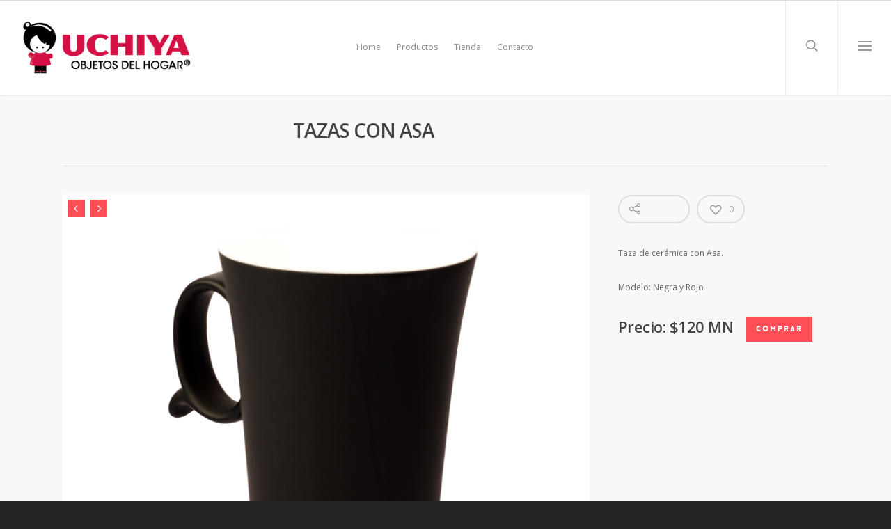

--- FILE ---
content_type: text/html; charset=utf-8
request_url: https://www.google.com/recaptcha/api2/anchor?ar=1&k=6LfNJbIUAAAAAJtihYusJfkgMxGXYnRsiOOGWy4M&co=aHR0cDovL3VjaGl5YS5jb20ubXg6ODA.&hl=en&v=PoyoqOPhxBO7pBk68S4YbpHZ&size=normal&anchor-ms=20000&execute-ms=30000&cb=t3l2on866vst
body_size: 49218
content:
<!DOCTYPE HTML><html dir="ltr" lang="en"><head><meta http-equiv="Content-Type" content="text/html; charset=UTF-8">
<meta http-equiv="X-UA-Compatible" content="IE=edge">
<title>reCAPTCHA</title>
<style type="text/css">
/* cyrillic-ext */
@font-face {
  font-family: 'Roboto';
  font-style: normal;
  font-weight: 400;
  font-stretch: 100%;
  src: url(//fonts.gstatic.com/s/roboto/v48/KFO7CnqEu92Fr1ME7kSn66aGLdTylUAMa3GUBHMdazTgWw.woff2) format('woff2');
  unicode-range: U+0460-052F, U+1C80-1C8A, U+20B4, U+2DE0-2DFF, U+A640-A69F, U+FE2E-FE2F;
}
/* cyrillic */
@font-face {
  font-family: 'Roboto';
  font-style: normal;
  font-weight: 400;
  font-stretch: 100%;
  src: url(//fonts.gstatic.com/s/roboto/v48/KFO7CnqEu92Fr1ME7kSn66aGLdTylUAMa3iUBHMdazTgWw.woff2) format('woff2');
  unicode-range: U+0301, U+0400-045F, U+0490-0491, U+04B0-04B1, U+2116;
}
/* greek-ext */
@font-face {
  font-family: 'Roboto';
  font-style: normal;
  font-weight: 400;
  font-stretch: 100%;
  src: url(//fonts.gstatic.com/s/roboto/v48/KFO7CnqEu92Fr1ME7kSn66aGLdTylUAMa3CUBHMdazTgWw.woff2) format('woff2');
  unicode-range: U+1F00-1FFF;
}
/* greek */
@font-face {
  font-family: 'Roboto';
  font-style: normal;
  font-weight: 400;
  font-stretch: 100%;
  src: url(//fonts.gstatic.com/s/roboto/v48/KFO7CnqEu92Fr1ME7kSn66aGLdTylUAMa3-UBHMdazTgWw.woff2) format('woff2');
  unicode-range: U+0370-0377, U+037A-037F, U+0384-038A, U+038C, U+038E-03A1, U+03A3-03FF;
}
/* math */
@font-face {
  font-family: 'Roboto';
  font-style: normal;
  font-weight: 400;
  font-stretch: 100%;
  src: url(//fonts.gstatic.com/s/roboto/v48/KFO7CnqEu92Fr1ME7kSn66aGLdTylUAMawCUBHMdazTgWw.woff2) format('woff2');
  unicode-range: U+0302-0303, U+0305, U+0307-0308, U+0310, U+0312, U+0315, U+031A, U+0326-0327, U+032C, U+032F-0330, U+0332-0333, U+0338, U+033A, U+0346, U+034D, U+0391-03A1, U+03A3-03A9, U+03B1-03C9, U+03D1, U+03D5-03D6, U+03F0-03F1, U+03F4-03F5, U+2016-2017, U+2034-2038, U+203C, U+2040, U+2043, U+2047, U+2050, U+2057, U+205F, U+2070-2071, U+2074-208E, U+2090-209C, U+20D0-20DC, U+20E1, U+20E5-20EF, U+2100-2112, U+2114-2115, U+2117-2121, U+2123-214F, U+2190, U+2192, U+2194-21AE, U+21B0-21E5, U+21F1-21F2, U+21F4-2211, U+2213-2214, U+2216-22FF, U+2308-230B, U+2310, U+2319, U+231C-2321, U+2336-237A, U+237C, U+2395, U+239B-23B7, U+23D0, U+23DC-23E1, U+2474-2475, U+25AF, U+25B3, U+25B7, U+25BD, U+25C1, U+25CA, U+25CC, U+25FB, U+266D-266F, U+27C0-27FF, U+2900-2AFF, U+2B0E-2B11, U+2B30-2B4C, U+2BFE, U+3030, U+FF5B, U+FF5D, U+1D400-1D7FF, U+1EE00-1EEFF;
}
/* symbols */
@font-face {
  font-family: 'Roboto';
  font-style: normal;
  font-weight: 400;
  font-stretch: 100%;
  src: url(//fonts.gstatic.com/s/roboto/v48/KFO7CnqEu92Fr1ME7kSn66aGLdTylUAMaxKUBHMdazTgWw.woff2) format('woff2');
  unicode-range: U+0001-000C, U+000E-001F, U+007F-009F, U+20DD-20E0, U+20E2-20E4, U+2150-218F, U+2190, U+2192, U+2194-2199, U+21AF, U+21E6-21F0, U+21F3, U+2218-2219, U+2299, U+22C4-22C6, U+2300-243F, U+2440-244A, U+2460-24FF, U+25A0-27BF, U+2800-28FF, U+2921-2922, U+2981, U+29BF, U+29EB, U+2B00-2BFF, U+4DC0-4DFF, U+FFF9-FFFB, U+10140-1018E, U+10190-1019C, U+101A0, U+101D0-101FD, U+102E0-102FB, U+10E60-10E7E, U+1D2C0-1D2D3, U+1D2E0-1D37F, U+1F000-1F0FF, U+1F100-1F1AD, U+1F1E6-1F1FF, U+1F30D-1F30F, U+1F315, U+1F31C, U+1F31E, U+1F320-1F32C, U+1F336, U+1F378, U+1F37D, U+1F382, U+1F393-1F39F, U+1F3A7-1F3A8, U+1F3AC-1F3AF, U+1F3C2, U+1F3C4-1F3C6, U+1F3CA-1F3CE, U+1F3D4-1F3E0, U+1F3ED, U+1F3F1-1F3F3, U+1F3F5-1F3F7, U+1F408, U+1F415, U+1F41F, U+1F426, U+1F43F, U+1F441-1F442, U+1F444, U+1F446-1F449, U+1F44C-1F44E, U+1F453, U+1F46A, U+1F47D, U+1F4A3, U+1F4B0, U+1F4B3, U+1F4B9, U+1F4BB, U+1F4BF, U+1F4C8-1F4CB, U+1F4D6, U+1F4DA, U+1F4DF, U+1F4E3-1F4E6, U+1F4EA-1F4ED, U+1F4F7, U+1F4F9-1F4FB, U+1F4FD-1F4FE, U+1F503, U+1F507-1F50B, U+1F50D, U+1F512-1F513, U+1F53E-1F54A, U+1F54F-1F5FA, U+1F610, U+1F650-1F67F, U+1F687, U+1F68D, U+1F691, U+1F694, U+1F698, U+1F6AD, U+1F6B2, U+1F6B9-1F6BA, U+1F6BC, U+1F6C6-1F6CF, U+1F6D3-1F6D7, U+1F6E0-1F6EA, U+1F6F0-1F6F3, U+1F6F7-1F6FC, U+1F700-1F7FF, U+1F800-1F80B, U+1F810-1F847, U+1F850-1F859, U+1F860-1F887, U+1F890-1F8AD, U+1F8B0-1F8BB, U+1F8C0-1F8C1, U+1F900-1F90B, U+1F93B, U+1F946, U+1F984, U+1F996, U+1F9E9, U+1FA00-1FA6F, U+1FA70-1FA7C, U+1FA80-1FA89, U+1FA8F-1FAC6, U+1FACE-1FADC, U+1FADF-1FAE9, U+1FAF0-1FAF8, U+1FB00-1FBFF;
}
/* vietnamese */
@font-face {
  font-family: 'Roboto';
  font-style: normal;
  font-weight: 400;
  font-stretch: 100%;
  src: url(//fonts.gstatic.com/s/roboto/v48/KFO7CnqEu92Fr1ME7kSn66aGLdTylUAMa3OUBHMdazTgWw.woff2) format('woff2');
  unicode-range: U+0102-0103, U+0110-0111, U+0128-0129, U+0168-0169, U+01A0-01A1, U+01AF-01B0, U+0300-0301, U+0303-0304, U+0308-0309, U+0323, U+0329, U+1EA0-1EF9, U+20AB;
}
/* latin-ext */
@font-face {
  font-family: 'Roboto';
  font-style: normal;
  font-weight: 400;
  font-stretch: 100%;
  src: url(//fonts.gstatic.com/s/roboto/v48/KFO7CnqEu92Fr1ME7kSn66aGLdTylUAMa3KUBHMdazTgWw.woff2) format('woff2');
  unicode-range: U+0100-02BA, U+02BD-02C5, U+02C7-02CC, U+02CE-02D7, U+02DD-02FF, U+0304, U+0308, U+0329, U+1D00-1DBF, U+1E00-1E9F, U+1EF2-1EFF, U+2020, U+20A0-20AB, U+20AD-20C0, U+2113, U+2C60-2C7F, U+A720-A7FF;
}
/* latin */
@font-face {
  font-family: 'Roboto';
  font-style: normal;
  font-weight: 400;
  font-stretch: 100%;
  src: url(//fonts.gstatic.com/s/roboto/v48/KFO7CnqEu92Fr1ME7kSn66aGLdTylUAMa3yUBHMdazQ.woff2) format('woff2');
  unicode-range: U+0000-00FF, U+0131, U+0152-0153, U+02BB-02BC, U+02C6, U+02DA, U+02DC, U+0304, U+0308, U+0329, U+2000-206F, U+20AC, U+2122, U+2191, U+2193, U+2212, U+2215, U+FEFF, U+FFFD;
}
/* cyrillic-ext */
@font-face {
  font-family: 'Roboto';
  font-style: normal;
  font-weight: 500;
  font-stretch: 100%;
  src: url(//fonts.gstatic.com/s/roboto/v48/KFO7CnqEu92Fr1ME7kSn66aGLdTylUAMa3GUBHMdazTgWw.woff2) format('woff2');
  unicode-range: U+0460-052F, U+1C80-1C8A, U+20B4, U+2DE0-2DFF, U+A640-A69F, U+FE2E-FE2F;
}
/* cyrillic */
@font-face {
  font-family: 'Roboto';
  font-style: normal;
  font-weight: 500;
  font-stretch: 100%;
  src: url(//fonts.gstatic.com/s/roboto/v48/KFO7CnqEu92Fr1ME7kSn66aGLdTylUAMa3iUBHMdazTgWw.woff2) format('woff2');
  unicode-range: U+0301, U+0400-045F, U+0490-0491, U+04B0-04B1, U+2116;
}
/* greek-ext */
@font-face {
  font-family: 'Roboto';
  font-style: normal;
  font-weight: 500;
  font-stretch: 100%;
  src: url(//fonts.gstatic.com/s/roboto/v48/KFO7CnqEu92Fr1ME7kSn66aGLdTylUAMa3CUBHMdazTgWw.woff2) format('woff2');
  unicode-range: U+1F00-1FFF;
}
/* greek */
@font-face {
  font-family: 'Roboto';
  font-style: normal;
  font-weight: 500;
  font-stretch: 100%;
  src: url(//fonts.gstatic.com/s/roboto/v48/KFO7CnqEu92Fr1ME7kSn66aGLdTylUAMa3-UBHMdazTgWw.woff2) format('woff2');
  unicode-range: U+0370-0377, U+037A-037F, U+0384-038A, U+038C, U+038E-03A1, U+03A3-03FF;
}
/* math */
@font-face {
  font-family: 'Roboto';
  font-style: normal;
  font-weight: 500;
  font-stretch: 100%;
  src: url(//fonts.gstatic.com/s/roboto/v48/KFO7CnqEu92Fr1ME7kSn66aGLdTylUAMawCUBHMdazTgWw.woff2) format('woff2');
  unicode-range: U+0302-0303, U+0305, U+0307-0308, U+0310, U+0312, U+0315, U+031A, U+0326-0327, U+032C, U+032F-0330, U+0332-0333, U+0338, U+033A, U+0346, U+034D, U+0391-03A1, U+03A3-03A9, U+03B1-03C9, U+03D1, U+03D5-03D6, U+03F0-03F1, U+03F4-03F5, U+2016-2017, U+2034-2038, U+203C, U+2040, U+2043, U+2047, U+2050, U+2057, U+205F, U+2070-2071, U+2074-208E, U+2090-209C, U+20D0-20DC, U+20E1, U+20E5-20EF, U+2100-2112, U+2114-2115, U+2117-2121, U+2123-214F, U+2190, U+2192, U+2194-21AE, U+21B0-21E5, U+21F1-21F2, U+21F4-2211, U+2213-2214, U+2216-22FF, U+2308-230B, U+2310, U+2319, U+231C-2321, U+2336-237A, U+237C, U+2395, U+239B-23B7, U+23D0, U+23DC-23E1, U+2474-2475, U+25AF, U+25B3, U+25B7, U+25BD, U+25C1, U+25CA, U+25CC, U+25FB, U+266D-266F, U+27C0-27FF, U+2900-2AFF, U+2B0E-2B11, U+2B30-2B4C, U+2BFE, U+3030, U+FF5B, U+FF5D, U+1D400-1D7FF, U+1EE00-1EEFF;
}
/* symbols */
@font-face {
  font-family: 'Roboto';
  font-style: normal;
  font-weight: 500;
  font-stretch: 100%;
  src: url(//fonts.gstatic.com/s/roboto/v48/KFO7CnqEu92Fr1ME7kSn66aGLdTylUAMaxKUBHMdazTgWw.woff2) format('woff2');
  unicode-range: U+0001-000C, U+000E-001F, U+007F-009F, U+20DD-20E0, U+20E2-20E4, U+2150-218F, U+2190, U+2192, U+2194-2199, U+21AF, U+21E6-21F0, U+21F3, U+2218-2219, U+2299, U+22C4-22C6, U+2300-243F, U+2440-244A, U+2460-24FF, U+25A0-27BF, U+2800-28FF, U+2921-2922, U+2981, U+29BF, U+29EB, U+2B00-2BFF, U+4DC0-4DFF, U+FFF9-FFFB, U+10140-1018E, U+10190-1019C, U+101A0, U+101D0-101FD, U+102E0-102FB, U+10E60-10E7E, U+1D2C0-1D2D3, U+1D2E0-1D37F, U+1F000-1F0FF, U+1F100-1F1AD, U+1F1E6-1F1FF, U+1F30D-1F30F, U+1F315, U+1F31C, U+1F31E, U+1F320-1F32C, U+1F336, U+1F378, U+1F37D, U+1F382, U+1F393-1F39F, U+1F3A7-1F3A8, U+1F3AC-1F3AF, U+1F3C2, U+1F3C4-1F3C6, U+1F3CA-1F3CE, U+1F3D4-1F3E0, U+1F3ED, U+1F3F1-1F3F3, U+1F3F5-1F3F7, U+1F408, U+1F415, U+1F41F, U+1F426, U+1F43F, U+1F441-1F442, U+1F444, U+1F446-1F449, U+1F44C-1F44E, U+1F453, U+1F46A, U+1F47D, U+1F4A3, U+1F4B0, U+1F4B3, U+1F4B9, U+1F4BB, U+1F4BF, U+1F4C8-1F4CB, U+1F4D6, U+1F4DA, U+1F4DF, U+1F4E3-1F4E6, U+1F4EA-1F4ED, U+1F4F7, U+1F4F9-1F4FB, U+1F4FD-1F4FE, U+1F503, U+1F507-1F50B, U+1F50D, U+1F512-1F513, U+1F53E-1F54A, U+1F54F-1F5FA, U+1F610, U+1F650-1F67F, U+1F687, U+1F68D, U+1F691, U+1F694, U+1F698, U+1F6AD, U+1F6B2, U+1F6B9-1F6BA, U+1F6BC, U+1F6C6-1F6CF, U+1F6D3-1F6D7, U+1F6E0-1F6EA, U+1F6F0-1F6F3, U+1F6F7-1F6FC, U+1F700-1F7FF, U+1F800-1F80B, U+1F810-1F847, U+1F850-1F859, U+1F860-1F887, U+1F890-1F8AD, U+1F8B0-1F8BB, U+1F8C0-1F8C1, U+1F900-1F90B, U+1F93B, U+1F946, U+1F984, U+1F996, U+1F9E9, U+1FA00-1FA6F, U+1FA70-1FA7C, U+1FA80-1FA89, U+1FA8F-1FAC6, U+1FACE-1FADC, U+1FADF-1FAE9, U+1FAF0-1FAF8, U+1FB00-1FBFF;
}
/* vietnamese */
@font-face {
  font-family: 'Roboto';
  font-style: normal;
  font-weight: 500;
  font-stretch: 100%;
  src: url(//fonts.gstatic.com/s/roboto/v48/KFO7CnqEu92Fr1ME7kSn66aGLdTylUAMa3OUBHMdazTgWw.woff2) format('woff2');
  unicode-range: U+0102-0103, U+0110-0111, U+0128-0129, U+0168-0169, U+01A0-01A1, U+01AF-01B0, U+0300-0301, U+0303-0304, U+0308-0309, U+0323, U+0329, U+1EA0-1EF9, U+20AB;
}
/* latin-ext */
@font-face {
  font-family: 'Roboto';
  font-style: normal;
  font-weight: 500;
  font-stretch: 100%;
  src: url(//fonts.gstatic.com/s/roboto/v48/KFO7CnqEu92Fr1ME7kSn66aGLdTylUAMa3KUBHMdazTgWw.woff2) format('woff2');
  unicode-range: U+0100-02BA, U+02BD-02C5, U+02C7-02CC, U+02CE-02D7, U+02DD-02FF, U+0304, U+0308, U+0329, U+1D00-1DBF, U+1E00-1E9F, U+1EF2-1EFF, U+2020, U+20A0-20AB, U+20AD-20C0, U+2113, U+2C60-2C7F, U+A720-A7FF;
}
/* latin */
@font-face {
  font-family: 'Roboto';
  font-style: normal;
  font-weight: 500;
  font-stretch: 100%;
  src: url(//fonts.gstatic.com/s/roboto/v48/KFO7CnqEu92Fr1ME7kSn66aGLdTylUAMa3yUBHMdazQ.woff2) format('woff2');
  unicode-range: U+0000-00FF, U+0131, U+0152-0153, U+02BB-02BC, U+02C6, U+02DA, U+02DC, U+0304, U+0308, U+0329, U+2000-206F, U+20AC, U+2122, U+2191, U+2193, U+2212, U+2215, U+FEFF, U+FFFD;
}
/* cyrillic-ext */
@font-face {
  font-family: 'Roboto';
  font-style: normal;
  font-weight: 900;
  font-stretch: 100%;
  src: url(//fonts.gstatic.com/s/roboto/v48/KFO7CnqEu92Fr1ME7kSn66aGLdTylUAMa3GUBHMdazTgWw.woff2) format('woff2');
  unicode-range: U+0460-052F, U+1C80-1C8A, U+20B4, U+2DE0-2DFF, U+A640-A69F, U+FE2E-FE2F;
}
/* cyrillic */
@font-face {
  font-family: 'Roboto';
  font-style: normal;
  font-weight: 900;
  font-stretch: 100%;
  src: url(//fonts.gstatic.com/s/roboto/v48/KFO7CnqEu92Fr1ME7kSn66aGLdTylUAMa3iUBHMdazTgWw.woff2) format('woff2');
  unicode-range: U+0301, U+0400-045F, U+0490-0491, U+04B0-04B1, U+2116;
}
/* greek-ext */
@font-face {
  font-family: 'Roboto';
  font-style: normal;
  font-weight: 900;
  font-stretch: 100%;
  src: url(//fonts.gstatic.com/s/roboto/v48/KFO7CnqEu92Fr1ME7kSn66aGLdTylUAMa3CUBHMdazTgWw.woff2) format('woff2');
  unicode-range: U+1F00-1FFF;
}
/* greek */
@font-face {
  font-family: 'Roboto';
  font-style: normal;
  font-weight: 900;
  font-stretch: 100%;
  src: url(//fonts.gstatic.com/s/roboto/v48/KFO7CnqEu92Fr1ME7kSn66aGLdTylUAMa3-UBHMdazTgWw.woff2) format('woff2');
  unicode-range: U+0370-0377, U+037A-037F, U+0384-038A, U+038C, U+038E-03A1, U+03A3-03FF;
}
/* math */
@font-face {
  font-family: 'Roboto';
  font-style: normal;
  font-weight: 900;
  font-stretch: 100%;
  src: url(//fonts.gstatic.com/s/roboto/v48/KFO7CnqEu92Fr1ME7kSn66aGLdTylUAMawCUBHMdazTgWw.woff2) format('woff2');
  unicode-range: U+0302-0303, U+0305, U+0307-0308, U+0310, U+0312, U+0315, U+031A, U+0326-0327, U+032C, U+032F-0330, U+0332-0333, U+0338, U+033A, U+0346, U+034D, U+0391-03A1, U+03A3-03A9, U+03B1-03C9, U+03D1, U+03D5-03D6, U+03F0-03F1, U+03F4-03F5, U+2016-2017, U+2034-2038, U+203C, U+2040, U+2043, U+2047, U+2050, U+2057, U+205F, U+2070-2071, U+2074-208E, U+2090-209C, U+20D0-20DC, U+20E1, U+20E5-20EF, U+2100-2112, U+2114-2115, U+2117-2121, U+2123-214F, U+2190, U+2192, U+2194-21AE, U+21B0-21E5, U+21F1-21F2, U+21F4-2211, U+2213-2214, U+2216-22FF, U+2308-230B, U+2310, U+2319, U+231C-2321, U+2336-237A, U+237C, U+2395, U+239B-23B7, U+23D0, U+23DC-23E1, U+2474-2475, U+25AF, U+25B3, U+25B7, U+25BD, U+25C1, U+25CA, U+25CC, U+25FB, U+266D-266F, U+27C0-27FF, U+2900-2AFF, U+2B0E-2B11, U+2B30-2B4C, U+2BFE, U+3030, U+FF5B, U+FF5D, U+1D400-1D7FF, U+1EE00-1EEFF;
}
/* symbols */
@font-face {
  font-family: 'Roboto';
  font-style: normal;
  font-weight: 900;
  font-stretch: 100%;
  src: url(//fonts.gstatic.com/s/roboto/v48/KFO7CnqEu92Fr1ME7kSn66aGLdTylUAMaxKUBHMdazTgWw.woff2) format('woff2');
  unicode-range: U+0001-000C, U+000E-001F, U+007F-009F, U+20DD-20E0, U+20E2-20E4, U+2150-218F, U+2190, U+2192, U+2194-2199, U+21AF, U+21E6-21F0, U+21F3, U+2218-2219, U+2299, U+22C4-22C6, U+2300-243F, U+2440-244A, U+2460-24FF, U+25A0-27BF, U+2800-28FF, U+2921-2922, U+2981, U+29BF, U+29EB, U+2B00-2BFF, U+4DC0-4DFF, U+FFF9-FFFB, U+10140-1018E, U+10190-1019C, U+101A0, U+101D0-101FD, U+102E0-102FB, U+10E60-10E7E, U+1D2C0-1D2D3, U+1D2E0-1D37F, U+1F000-1F0FF, U+1F100-1F1AD, U+1F1E6-1F1FF, U+1F30D-1F30F, U+1F315, U+1F31C, U+1F31E, U+1F320-1F32C, U+1F336, U+1F378, U+1F37D, U+1F382, U+1F393-1F39F, U+1F3A7-1F3A8, U+1F3AC-1F3AF, U+1F3C2, U+1F3C4-1F3C6, U+1F3CA-1F3CE, U+1F3D4-1F3E0, U+1F3ED, U+1F3F1-1F3F3, U+1F3F5-1F3F7, U+1F408, U+1F415, U+1F41F, U+1F426, U+1F43F, U+1F441-1F442, U+1F444, U+1F446-1F449, U+1F44C-1F44E, U+1F453, U+1F46A, U+1F47D, U+1F4A3, U+1F4B0, U+1F4B3, U+1F4B9, U+1F4BB, U+1F4BF, U+1F4C8-1F4CB, U+1F4D6, U+1F4DA, U+1F4DF, U+1F4E3-1F4E6, U+1F4EA-1F4ED, U+1F4F7, U+1F4F9-1F4FB, U+1F4FD-1F4FE, U+1F503, U+1F507-1F50B, U+1F50D, U+1F512-1F513, U+1F53E-1F54A, U+1F54F-1F5FA, U+1F610, U+1F650-1F67F, U+1F687, U+1F68D, U+1F691, U+1F694, U+1F698, U+1F6AD, U+1F6B2, U+1F6B9-1F6BA, U+1F6BC, U+1F6C6-1F6CF, U+1F6D3-1F6D7, U+1F6E0-1F6EA, U+1F6F0-1F6F3, U+1F6F7-1F6FC, U+1F700-1F7FF, U+1F800-1F80B, U+1F810-1F847, U+1F850-1F859, U+1F860-1F887, U+1F890-1F8AD, U+1F8B0-1F8BB, U+1F8C0-1F8C1, U+1F900-1F90B, U+1F93B, U+1F946, U+1F984, U+1F996, U+1F9E9, U+1FA00-1FA6F, U+1FA70-1FA7C, U+1FA80-1FA89, U+1FA8F-1FAC6, U+1FACE-1FADC, U+1FADF-1FAE9, U+1FAF0-1FAF8, U+1FB00-1FBFF;
}
/* vietnamese */
@font-face {
  font-family: 'Roboto';
  font-style: normal;
  font-weight: 900;
  font-stretch: 100%;
  src: url(//fonts.gstatic.com/s/roboto/v48/KFO7CnqEu92Fr1ME7kSn66aGLdTylUAMa3OUBHMdazTgWw.woff2) format('woff2');
  unicode-range: U+0102-0103, U+0110-0111, U+0128-0129, U+0168-0169, U+01A0-01A1, U+01AF-01B0, U+0300-0301, U+0303-0304, U+0308-0309, U+0323, U+0329, U+1EA0-1EF9, U+20AB;
}
/* latin-ext */
@font-face {
  font-family: 'Roboto';
  font-style: normal;
  font-weight: 900;
  font-stretch: 100%;
  src: url(//fonts.gstatic.com/s/roboto/v48/KFO7CnqEu92Fr1ME7kSn66aGLdTylUAMa3KUBHMdazTgWw.woff2) format('woff2');
  unicode-range: U+0100-02BA, U+02BD-02C5, U+02C7-02CC, U+02CE-02D7, U+02DD-02FF, U+0304, U+0308, U+0329, U+1D00-1DBF, U+1E00-1E9F, U+1EF2-1EFF, U+2020, U+20A0-20AB, U+20AD-20C0, U+2113, U+2C60-2C7F, U+A720-A7FF;
}
/* latin */
@font-face {
  font-family: 'Roboto';
  font-style: normal;
  font-weight: 900;
  font-stretch: 100%;
  src: url(//fonts.gstatic.com/s/roboto/v48/KFO7CnqEu92Fr1ME7kSn66aGLdTylUAMa3yUBHMdazQ.woff2) format('woff2');
  unicode-range: U+0000-00FF, U+0131, U+0152-0153, U+02BB-02BC, U+02C6, U+02DA, U+02DC, U+0304, U+0308, U+0329, U+2000-206F, U+20AC, U+2122, U+2191, U+2193, U+2212, U+2215, U+FEFF, U+FFFD;
}

</style>
<link rel="stylesheet" type="text/css" href="https://www.gstatic.com/recaptcha/releases/PoyoqOPhxBO7pBk68S4YbpHZ/styles__ltr.css">
<script nonce="wyp-XrotnKWFBKjAqOWoaw" type="text/javascript">window['__recaptcha_api'] = 'https://www.google.com/recaptcha/api2/';</script>
<script type="text/javascript" src="https://www.gstatic.com/recaptcha/releases/PoyoqOPhxBO7pBk68S4YbpHZ/recaptcha__en.js" nonce="wyp-XrotnKWFBKjAqOWoaw">
      
    </script></head>
<body><div id="rc-anchor-alert" class="rc-anchor-alert"></div>
<input type="hidden" id="recaptcha-token" value="[base64]">
<script type="text/javascript" nonce="wyp-XrotnKWFBKjAqOWoaw">
      recaptcha.anchor.Main.init("[\x22ainput\x22,[\x22bgdata\x22,\x22\x22,\[base64]/[base64]/[base64]/ZyhXLGgpOnEoW04sMjEsbF0sVywwKSxoKSxmYWxzZSxmYWxzZSl9Y2F0Y2goayl7RygzNTgsVyk/[base64]/[base64]/[base64]/[base64]/[base64]/[base64]/[base64]/bmV3IEJbT10oRFswXSk6dz09Mj9uZXcgQltPXShEWzBdLERbMV0pOnc9PTM/bmV3IEJbT10oRFswXSxEWzFdLERbMl0pOnc9PTQ/[base64]/[base64]/[base64]/[base64]/[base64]\\u003d\x22,\[base64]\\u003d\x22,\x22cijCpMKtEgE/w7HClcKiwqFvUMKUw4clw70Swr04NQxyY8KQwpxJwozCv13Du8KaCyTCuj3Do8KNwoBFRGJ0Pz/CrcOtC8K2WcKuW8OOw7ADwrXDlcOEMsOewr5WDMOZElrDljd8wojCrcORw7g3w4bCr8KewoMfdcKPTcKOHcKedcOwCQvDpBxJw4RGwrrDhAN/wqnCvcKoworDqBsxaMOmw5c9XFknw6xfw71YA8KHd8KGw6nDsBk5ccKOFW7CtBoLw6NVUWnCtcKKw7c3wqfCmcK9G1c6wrhCeSJfwq9SM8OqwodnTMOEwpXCpUxowoXDoMODw40hdwNjJ8OJXB97wpFKJMKUw5nCm8Kiw5AawpLDrXNgwrB6woVZYS4YMMOJCF/[base64]/Ch8Ouw6E6b2BoLcKeEj3CjBHColsBwp3DtsOTw4jDszrDkzBRLgtXSMKFwqU9EMOiw7NBwpJ3DcKfwp/[base64]/CosKzwp92wqHDjD1MwqPDqMKNw55Mwps1H8KJE8Oxw6/Dlk5AQzB3wqjDpsKlwpfCkHnDpFnDtgDCqHXCoTzDn1k1woITVjTCkcKYw4zCt8KgwoVsLiPCjcKUw7bDkVlfHcKcw53CsQNkwqN4IUIywo4AHHbDikwZw6oCDkJjwo3CvFotwrh/A8KvexDDo2PCkcO0w6/DiMKPUMKZwoswwoHCrcKLwrlFAcOswrDCjcKtBcK+dCfDjsOGJyvDh0ZRMcKTwpfCvMO4V8KBTMK2wo7CjX3DsQrDpiHCpx7Ck8O/IioAw4FWw7HDrMK3D2/DqnfCkzsgw4fCjsKOPMKnwo0Ew7NfwozChcOcZMOuFkzCrsKaw47DlzDCp3LDucKmw4NwDsOycU0RaMKeK8KOLcKPLUYYHMKowpAROGbChMK9ecO6w58IwqEMZ0t9w59LwqvDv8Kgf8Kvwo4Iw7/DscKdwpHDnUkeRsKgwprDv0/DicOKw4kPwotTwr7CjcObw47Ckyhqw4xbwoVdw4jCogLDkXZrH1BzLMKkwpwhQMOmw5jDvEvCtsOvw5pySMK9f2LCv8KFLh8WYikWwqtCwotNVUrDiMOTel7DqMKMHn4OwqtBM8OVw6rCki7CrG7ClG/DvsKAwq/CvsONdsKydn7DvytEw652asOAw70qw7YjIMO6KyTDrMKpYMKPw5XDtcKjQHIgJMKUwobDo1VVwqfCh1vCt8OxMcOlLQnDvS3DjRTCmMOUHlTDkCIewqJYKWV6K8OAw5U/[base64]/CikvDp8KCB8OowpbDuh/CrTcob8OvNn9hJcKfwqIUwqEnw5HCgMOGDHUkwrPDn3TDvcKDd2R6w53CnmHChsOzwqHCqHnCuRlgBHHDvHc5KsK+w7zCvTnDpsK5LgjCh0B+OVADC8KebjrDpsOCwpBow5oXw6dNIcO+wrrDssOlw77DtEzCnRs/O8OkOcOyFlnCqcOIemIDbcOzV2sAQDjDkMODw6zDn13CgMOWw6oowppFwpssw5Zma1LCgcKCZsKCNsKgIcOwQcK7wrY/w6BDbRdaSAgcw5nDjWXDkEoAwr7Ci8O7MTgXFVXDjsKvQh5iCMK9LmfCkMKCGQ9Twrhpw6/CpsOETBTCljLDj8KFwovCgsK/Gi7CrkjDo0/Dh8OkFn7DlwdDAgXCtXYww6jDvsONcy7DungEw6fCicKaw4PCp8KialJeYCE6LMKtwptVE8OaEUB/w5QYw6jCoBrDpcO+w7YsVGRqwqBzw6ZUw4fDsTrCicO8w54Gwr8Hw67Dt0d6AkbDsArCm0ZZFwU6UcKAwp1FZcO8woPCvsKfPMOTwqPCpsOUGTtENBHDp8OLw7YrXxDDl1USCQY+NMO7IATCvcKAw5oQZjltUCPDi8KLNcKuBcKjwpDDt8O+KHfDt0XDtCACw4/Dp8ONe0rCnyYqdkzDpQQXw6k6IcOvLCnDkTTDmMKoeE8bOUDCnC4ew7A0XmUCwrx3wpAcQmbDrcOfwrPCv0sOQMKhAsKWecOEbkY9N8KjHMKfwpYaw6zCl3lUPBnDpCoYA8KqGVFUDS17PUULIRTCkXTDpEHDvD8two4hw79zaMKKAHgiAsKJw5rCs8Olw4/Cg3Jew6Q7acKVQcOuZX/CpHpzw5xRK2zDmCDCs8Kow6XDgnp2VzDDswpcWMO9woZEFhNBRHh4SWdrP0/[base64]/wr/Dm1LDncK6XiMCTiDCucOudMOhwpFmcMKGw77Clw/Cu8KRBMOrADfDqwkkw4zDpynCtWlzX8KUw6vDoy/Cp8OzJMKMKnMEAcOzw6YqJCfChj/Cp3tvOMOYNsOlwpLDghPDksOHXh/DiyjDhmFjZsOQwpzDh1vDmk3CtAnDonXCgz3CszhAXAvDnsKDIsO7wqnCi8O8Rww2woTDv8O1wqIQfjYbb8K4wrs9dMOMw7Vrwq3CicKBIyUOw7/Ckjlcw4fDml9WwrQIwoZWflzCrcODw5rCncKMfSnCj3PChMK7McOcwoFNW0LDk3/Do1EnE8Oew7Z+bMKqaAPCpG3CrQJfw5lkFz/DssKowooMwq3DrWnDtDwsP1h7acO0RxNZw40hacOGwpVDwp1TZSgtw4IXw6XDicObAMO2w6rCvBjDtUUgXHrDrcKqCBREw5XCkRzCjcKVwoMQSizCmsO1MnnCt8KlInoHUcKsaMO2w7JKGA/DkMOmwq3DojTCrMOdWMKqUsKARcO4fwkjKcKIwqvCrGMpwpgeIVXDsjHCrzHCpsORFAoHwp/DusOBwrDChcOfwrg5wpAmw4YBw5p0wqAawp/[base64]/CrMKiUsKBwoZefsKnw5N+wqHClQQEwrprw7PDkHDCsiQ2H8OFCsOIchpswooCW8KGCMOUSgRvAHPDoAPDqnfCnh/DtcO5a8OXwovDuw1mwq8CZcKSEy/Cg8OMwp5wWU1Jw5oxw4cSZsO7w5YPdzbCigoewpJHwpIWbGc5w5/Dg8OiY1HChHrCv8KUcsOiMMKTDlVjeMK5wpHCt8KlwrIyG8Kjw7ZPPwYRZALDs8Kawrg4wp8eGsKLw4AZImxcJSfDpiFxwpfClcKQw5zCmn4Bw74jZhnClsKPPWh1wrXCjMKCUXt/Dj7CqMO2w5oXwrbDv8K1MyY+w5wVD8OIcMK8aDzDhRIyw41aw6fDh8K+D8OOT0RIw7TCrUJpw77Dp8Klwo3CoXx0VQPCk8Kew7lhE31bEcKICC9gw4A1wqw+Wl/DisOyA8OfwoRDw7Eewpcfw4hGwrg4w67DuXXCo2A8PMKVHhUQS8OXA8OMJCPCpT4HAkd7HVkzFcOgw45hw40Cw4LDvsOzfsO4LcO2wprClMKbL2HDpsK6w4/Dki0PwoZTw4HCu8KIMcKgUcOjPxM5wqBvVcO+A3Ecw63DrB3Dsgc2wp9ICRTDj8KyEHJkIhnDpMOJwpd7FMKIw5LCncOKw4LDkgQOWWbCt8K9wr/DnEZ/wo7DrsOKwoUowr3DqcKawrbCssKCbg0qwrDCun3DvAAswoPDmsKqw5cpDcKVw6NQOsKMwo8YPsKZwpzCtcKvMsOYOcKsw4TCh2jCvMKEw7w3OsO0KMKRIcOKw7/Ch8KOH8OkN1XDhQR/[base64]/CnTJ5VyAtw4FDKS0MXifCuMKDwo9MFjRMexQ4wonCrhPDmljDom3ChH7DisOqYhIJwpbDry1BwqLCsMOKMR3DvcOlTsKvwoJRTMKfw5BrE0PCs07DjmLDk2lZwrddw5grRMKMw6E6wrhkATpzw4DCrhLDolU2w6x7XwHCm8KTTwkJwqtxDMO/ZMObwqjDlMK9eWNiwrs5woE2CsOaw4gOe8Kkw69QN8KJw5dNPMOAwo0YB8OoL8O1H8KBO8OLb8OgEXTCosKuw4NrwqDDphfCvHzCv8OmwqQ/[base64]/[base64]/[base64]/DrGTCvHnDpMOTwpN/wr0MwrLDuQrCmG8Lwql3NSXDrMOtYC3DlMKpbwbDtcOZCcKGahPDtMKOwqXCjU8cMsOww4vCrSM5w55HwojDnhYhw4QDFQZ6fMK6wphZw49nw4duAgRKw5szw4dxcGUscsObw6TDnHlDw4dddTI5RE7DicKVw4NUZ8OdCsKlDcO9eMKnwr/CpGkew4fDh8OILMKZw4kUV8KjXwNyCWJOwqhAw6RUfsOHNF7DqSw4LcODwpPDksKNw64DLgfDlcOTEktRC8KCwrvCiMKFw6/DrMOhwrvDn8Oxw7XCgVBHY8KVwr07dwgIw7vDqCrCu8OYw6/DkMOOZMOtwqjCksKTwoDCowBLwqUPX8Ofwo9Ww7VGwonDusOzSXjCh2XDgCFKwrtUNMOlwq/Cv8OjYcOlw7vCqMKyw4hxETDDkMKUwq/Ck8OOSVfDiGNowpTDjiMiw5nCqkDCuX97RFxgGsOuY19kcRHDkz/CssKlwqjCk8OjVkfCmWPDo04gCnfCrsOKw40Gw4l5w6AqwqZeTUXDl0LDisKDBMO9KcOuczoCw4TCuW8Qwp7CmV7ClsKeV8OcUFrCiMOHwrvCjcORw4wBwpLCvMOIwpnDq3pHw6orL3DDssOKw6/CscKoKAFCNTEHwoopecOQwpZCJsKPwpXDocOhwo/DncKsw4dSw7PDuMO6w79OwrpdwoPCszJUCcKYYE9iwqXDoMOSwrhow4Rbw6PDgj0AHcKkFsOcb0khEkJZJXYnAzTCqj7DsRbDvMKowqkPw4LDjcOBWTVDUiRAwpxgLMO7w7PDi8O7wqJHfsKLw7ULIsOLwpwla8O9JUnCg8KrcDXCs8O1NFo/FMOLwqVbRRx1BW/ClMOMYmoTCBrCmRItw7vCklZMw7LCtEHDhz4BwpjCl8OBIkbCgcKuOMOZw6Y2Q8K9woknw6Acwq7CvMOfw5czehDCgcObLExGwqvCuD83PcOjK1jDo1MsP1fDvsKyM1LCqsOBw5lywqjCrsKfdsOSciHCjsKVIy9WPHwBAcOZPWYPw6N/[base64]/w6pQwoPCkHTCt8OFFHpZF8OvCcKQdFZKeUjCrsOiZMKCw4ouaMKewoRswrkJwrllIcKIw7nCmMOVwrhQGcORO8KvTRzCm8O+wq/DgMKCw6LCkSlhW8KmwpLCsi4Sw6bCu8KSBcOew4jCssO3ZEgVw77CkTUhwqbCrsKAJ2wWXsKgQBDDoMKDwo7CljoAEcKXL3vCqMKxa1oEesO9OjRFw7PDun0Lw5dFEl/DrcOowpDDhcOLw4vDucODVsKKw63CqsKdEcOzw4XDqMObw6fDimUMNMOaw5/Dl8Ozw6saIisBQcOxw43DrRptw6FPw5XDnnBUwqTDsEnCnsKDw5nDn8OSwpzCjcKwQMONJcKMe8ODw7lxwohUw7Bww7XCvMO1w7IFYsKGTW/CvQ7CtQPDhcOAwp/[base64]/w51Xw4/[base64]/CkhlvwqrCmcOFaMK0NGEMwpzDhMKsIWrDhMKhOXzDvEvDqALDkQItUMO3OcKcWcOHw5Y4w7wdwoTDkcKewqTCvzfCgsO0wrkXw7fDlV/DmnBuNRQHBBHCt8K4wq9eLMOUwoAKwo4KwokFaMOlw4LCncOrTSl7OMOWwrlfw4jClT1DMMOtR2DChMKkG8KiZMOow7lPw5NuasOaJsOlTcOFw57Dq8Oxw4XCmMOOPxLDkcOLwpcHwpnDvE8Cw6Z0wq3DvEILwo/CoTlhwqTDjMOOLxYhQMOxw4xFHWjDhgjDssKGwqE9wrnCpH/DjsKTwponQwdNwrcrw6PCmcKZGMK7w47DjMKUw7V+w7rCn8Oewqs6CMK7w74pw5TCjAlWCC8gw73Dqk45w4jChcKGPsOqwq8ZAcOMYcK9wpRUwrnCpcORwpLDtUPDuwHDtXfDrw/CsMKYZ1TDtcKZw4IrWUHDgAzCgn3Dvg7Dqh4jwobCtsK6Pngjw5J9w43DssKQwpM9HsO+V8KlwpRAwqFOWMK7w7nCj8O1w4JIIsO0Wx/CuT/DlsOFUFzCiSpoAcOMwrEFw7PCmcKtJg3DuwYPYMOVdcK+Blg0wropQ8OKKcO0FMOfw6V/wod9ZMOHw4k/CCNYwqlZZcKEwogVw6RAw4bChWdvJcOkwrMZwog/w6TCs8ORwqrCssOtRcK1dzccw41ITcO4wpLCrSnCqMKBwrbCo8KeBg7Cmy7CisK7HMO2GFUBGnMXw5fDo8OEw7wBwodjw4tIwpRGfFAbNEcEwq/Ch3BbKsOJwpjCo8KeWQPDsMKye2MGwoJ3B8O5wp/CksO+w4NxJ0ELwoJdW8K3ARvDssKRwoEJw5XDkMOlJ8KCAcOnX8OSAsKtw5nDvsO7wrjDhSzCp8OCVMOJwr07KFrDlTvCpcObw4LCmMKBw4XCq2bClsO+wr0vEsK8e8OJZXgfw6gGw5sZQWMzCMO1QDfDpG7DtsO3UVHCjD/DjTgHEMOxwo3ClsOYw5JVw4Mfw41rbsOvS8OFZMKuwpd3YMK2wrAqGzvCsMKGbMKpwovCnMOnM8KKEn3CrUdBw4dvVx/Cny88LMOYwq/Dvj3DgTB8DcOHc07CqQDCp8OCUMOnw7bDuFQsH8OnZsKCwqISwpLDg3bDpQIqw6zDtcKMCsOkEsOfw5Vlw595WcOZHQgBw5E3UC/DpsKyw6N0KcOvwrbDv0tACMORw7fCo8Oew7LDqQ8EcMKhVMKewrc5Ylc/w5hHw6XDjcKmwqgACx3ChSHDrsOYw4lTwppywqnCoAZ3A8OVSER2woHDqX/[base64]/CkcOVV8Obw5zDlcK7KF7DihrDuMKPw63CgsKrc2ZPEcOUf8O1woIMwrISM0ckJjxcwrLCqWXDpsK/[base64]/[base64]/w6zCnMOsEsOSw5zCgGHCnEUvXR8kf3LDi8KPwpXCgmwQe8ORRcOQw7bDp8KLLMO2w7AgIMOTwrwCwoJOwpLCscKnFsKMwpjDgcKoDsOaw5LDicOuw6TDtFfCqxo6wq5oI8OZw4bCrsKXOcOjw5zDpcOQeiwYwqXCr8OIDcK6I8Kvw6kzFMO/BsKVw4QeRcK5Xz1XwpfCmsODNzF8C8KVwofCpw8UWmrCtMOaGcOIH3INRDXCkcKpCWFtbl9uK8K9Rn7Dv8OiTcKEbMOdwqLCpcOxeyXCt39sw6rDhcOcwrjCkcKEdAvDsHvDgsOuwoESSCPClMKsw5XCg8KZIMK9w5omMU/CoH1vCBXDnsObIBzDoUHDiQVcwqNSWjjCrgoMw4DDqCcswqzCk8OFwoLDl0nDlsOTwpR0wqDCicKmw6kbw4kRw43DikrCicKbCUUKCMOUEhdFEcOawoXCscO/[base64]/Cq3HDucONeFkFw4DDj8Ocw4PDrMKEwrPCocOTBEPDucKdwoLDlnA6w6bCk1nDocOjdcK1wpfCoMKPVRrDn0LCrcK8IcK6woDCnnhkw57CocO6w79XG8KHA2PCrcK/Y38tw47CiDYCQMOWwr15YcKqw5R9wrsyw6Qzwp4nWMKhw4TDhsK/wrTDmsKUcEPDqzjCjU/CkUt+wq7CvzA7Z8KIw7hZYsKlBCokASYSCsO7w5TDocK5w7/Cs8KfWsOGN2kUGcK9TGU4wq7DhsOpw6PCnsOPw7wfw4BKKcOGwo7DnwfDjlcNw79Uw6duwqTCv00CJGJQwqoDw4bCkMKcTWgoZcO5w4BmI21XwrZsw5sSOlg2wpzClF/DgmArY8OSRizCssOFFFFBMFvDmsObwqTCkDo7UcOgw6PCtjFWO1jDpAnDq0glwoxhI8Klw47Ci8K5LA0tw4LCggjCjjF6wrBxw7bDqndNOhgewp/ChcK3LMKaI33DkFzDjMKuwozDrTpETcK2MXLDlFvChsOywr08GDHCssOFchoeXADDssOowrlDwpDDo8OYw6zCjsORwqLChSzCmUEsAWZDw4bCpcO5ECjDgMOqwqlSwpnDhMOcwq/CpsOsw57CkcOCwofCgMOWMcO8bcKdwpLCoGVcw5LCmm8ScsOMLi0JEMOcw6NjwotWw6PDr8OOL2pwwrQKQsOhwrVAw5jDs2/[base64]/CncKcw43DjipbbsKQe2EEYB3Dp1Biwr3Dl1bCsmLCuMO/wrZOw5QbL8K+a8OsesKOw493XDzDmMKRw7F2a8OvQhnCtMKvwq/DscOpSxvCpzkBTMK7w6rDhADCrXzDmQjCqMK1bsO7w6x7JsOHTzEGPMOjwqrDrsOCwrpKV3PDvMOGw6rCm07DowHDqH8YI8OybcOzwoDCtMOmwo/DtgvDnMKGRcOgIH3Dv8KGwql5Wn7DsDXDs8KfSltzw5x1w4ZSw4Fow4LCoMOcUsOCw4HDmMKufjw2wpEkw5A8R8KKWlRbwr0LwrXCs8OvIx1cd8KQwpbCpcOgw7PCohwdW8OPA8KrdzkTbnbCmFQQw5HDkcORwr7Dn8Ksw67DnsOpwpk1wrvCsQ8Kw7h/MjITGsKRw7HDtH/[base64]/DphZ7LsKww7rDlcOYw5A8KSjDgHAywovDoDPCggNYwqDDsMOZTxTDjBDCt8OWdzfDsC/CssOvAMKPS8Kvw6PDg8KfwpQXw47CqMOOaj3Cr2PCoXvCihA6w73DphMpZHhUD8OPUcKmwofDt8KMB8OMwr8WMMOcwpPDtcKkw67CjcKVwrfCrxPCgjnDsmdyI3TDvS7CgwLCiMK/MsKiU3AjN1fCssOPPV/Dg8OMw5nDssOULT0/wrnDpALDj8O4w7drw7wTDcKNGMOjdcOwESXDmmXClsKoJkxDw7Vqw6FWwrfDoksVS2UXJcOew4FAVC/CpMK4dMKYGMOVw7p3w7LDlAPDgEfChw/[base64]/Cl0BYImgzw6zDtmXDulskWShqaMKiwqtBXMORw6LDnSUIB8OOwrLCj8KbY8OIHMO4woZbYcOaAxBoS8Osw77Cj8KUwq95woVLQGjCiHzDnMKMwqzDj8KgMQNZZmNFNWnDgETDkzfCjxMFwqrCoF/ClBDDjsKGw7EUwrc6EVweJ8OMw5PClB0KwoDDv3N6wpLDoEsXw7VQw4Ruw7YEwp7Cq8OrIMOMwr9xS0l7w6rDrH3CicKxY2hrwprCpRgXFcKEAgluAEUcIMKKwpnDmMKjVcK+wrfDuynDrVvCqAUtw7HClX/DmjPDm8KNTXItw7bDriDDjH/CsMKkRxoPVMKNw4RvdB3DqcKuw7XCqcONd8OwwpArPhA+VXHCqSLCn8K6J8Kfa2rCoUFTNsKlwrF0w6RfwqPCuMO1wrXCoMKSDsO4PErDosOiw4zDuFFjw6puQ8Kuw7hWAcOCMVfDrUfCsjdZHsK6cmfDksKwwrXCkW/DviTCh8KkS3JnwrHCnz/CpW/CqjkqdsKEWcO8NEHDvsK2wq7Dj8KMRCHDm0APA8ODNcOKwol2w7HCgcO+M8K/w4zCsR7CoBvCnGNSW8O/VnAzw43CkFlQFcO4wrbCjUHDsyYywolfwosGJAvChXXDoXLDgAjDtFLDiR/[base64]/DrEw8wrE5wqVJwqBlw79BT8KlUUxmWQ/Cv8KCw5EkwoU8VcKUwplPw4vDsivCnsKAdsOQw4HCpMOpI8O7wrDDocKPRsOHQMKww7rDpsOAwrU6w5E5wr/DmFZhwrDCgArDtsKMwoFXw4HCtsOPU3TDv8ODPCXDvF/[base64]/Cqy/Cg8K2fA5oTcOAA0PCrMOvw4DDgA3CqcKMdWhXw6BowphGUjHChArDrsOIw7ILwrLCkRzDvC4kwqXDkV8eEm4jw5kKwrLDqMK2w6Fzw54facOKZCIoGTR2UFvCjcKsw6QxwoQUw7TDuMOVa8KZecKUEW3ChG/DssOucgI+M1tQw7RSJmHDlMKXVsKxwq/DvkrCuMKtwqLDpcK8wr/DtDjCnsKCQHDDg8Krw6DDjMKAw6/Co8ObZhHCplrDicOVwo/Cu8OXXsKPw47DhRkxJjlFQMOsVBB3McKpRMOEJEEowpTCl8OwMcKWV1tlwoXDmUwSw50HBcKywqTConAsw6h6BMK2wr/CicKYw5bCgMK/PMKIXzZ7FG3DmsOJw6ZQwrs8V0EHw7fDr1jDtsKyw4jCosOMwp/Ch8OUwrUARsKddiLCskbDtMOZwoFGOcKqJ1DChDXDgMOdw6DDvsKCQRvCp8KVUQ3CvHIvcMKQwqvDrsOLw6RXZXBUdhLCq8KCw7pmBsOzBWPDhcKkYB/CisO3w6R/bcKGGsK0UMKAOsOPwpNCwo/DpCUFwqdiw5DDkQ9mwpTCs2U/[base64]/[base64]/wr3Cl8KJZsOCwr0bGMKjGMOTagJ4wrLDhDPDr8O8woDDnSvCvWHDuipIVhEwOAU+SsOtwohowrIFDxopw6rCgWFBw7XCt2FnwpJfE0jCiRQUw6jCj8Kow5N9CT3Csk3Dr8KPO8KwwqnDj3xuZcKzw6fDr8KoJjQrwo/CpsObTMOSwqPDnCfDjmAHWMK7wrPDjcOsfcK9wphUw58hGnvCt8KsCT97ODDDiVrDnMKrw5PCgcO/w4bCvcOgdsK1wovDuBbDoT7DgXEcw7LDh8KbbsKDC8KoLUsswq0XwpV5bxHDk0pGw4bCqXTCgBtcw4XDpgzDuQUHw4LDqCYbwq0Iwq3DqhjDqBIJw7bCoGNFFnheRXzDrWJ4HMOHD13Cr8O8GMKPwoRnAMK1w5vCpcO2w5HCsB/CqHciAhwVFnk6w67DlxlaWirCkW98woDCjsO4w6REC8OvwovDlnchDMKQDS7CnFfCsGwQw4DCsMKOMRpHw7zDlRHDocOKIcKzw4EZwp03w4sDTcOdIsKkw5jDmMKNDn5vw7jCn8K6wqc+LcO9w5PCkQ3Dm8Opw5kcw4DDiMKswq/Cp8KMw7XDhcK5w6NQw5DDrcODTGQwbcKIwr/DhsOKw7UINB0fwr5eZGvCpiPCu8OQwovDsMKTesO4VxXDhCgrw5A4wrdFwoHDlWfDm8OdZiDCuGLDi8KWworDjhnDoUTCrsOUwoFKNQ/Cuk8pwoZHw5dcw7hGNMO/JC92w5vCrMKgw63CqSLCpgrCnFvCjnzCkSxgf8OqC0F0C8KpwozDrRUZw4PCpCDDq8KoNMKVNkfDi8Kcw73CuDnDrzQ4w57CuyUPUWttwr5KOMOFB8Kfw47Ct3jCmWrDrcKNC8KzFAJJXSEKw7/Dj8Kww4DCgX9qawrDkxgEKsOlcRxTWT3DlU7Doz4OwrIAwotyVcKVwpU2w7tGw6o9fcOPSzUQGwzCsVTCpzQzQhA/AATDm8KXwoo+worCjcKXw5NrwqrCtcK1LCpQwpnCkAzCg3NuecO3fcKKwprCgsOQwo3Cn8O7X3DDmsOzRnvDvWJvfVQzwqFTw5Ziw7DCs8KawqvDu8Kpwq0AcSjDmG8yw4XCsMKVdj9Uw6daw5hcw6XCt8KHw6rDr8O7WjRLwpEMwqVdOg/Cp8K8w6AkwqVnwpE+QDTDlcKeNAMnDjLClsKZM8OuwqvCisO9VMKkw4AJKcKgwoQ8wrbCtcKqdHhAw6cHwoF+wrM2w4vDo8KDQcKewp1MZA7Cpl00w48NVisKwqhww4vDgcOPwoPDpcKAw4gIwphlMlHCuMKMwpDDsEPCm8O7dcKfw6XCncKJSMKWEMK1QQ3DscKJZ1/DtcKKMsOxRmvDsMO6Q8KGw7QORMKJw5vCsi5QwokhPT4mwpbDhlvDv8O/wqnDmMKvGS5bw5rDrMOWwpHClHXCvAxdwpZuD8OLdcOUwpXCs8K7wqfClHnCmMOifMKEFsKgwpjDsl1ZR0B9fcKIUMObXsKKwp3Ck8KOwpIYw50zw6vCnxpcwqbCsG/[base64]/Cp1caB8OKwoRFwprDq0Qiw67DmyXCr8K0woAiwqLDrQnDrRs/w5hxVcKAw77CiX7DqsKPwpzDjMOzwqk4CsOGwrEfG8OlUMKqFMKZwprDs2hOw6pVamMAEHobTDfDtcKTBCrDicKtTsOHw7/CqRzDscKpUkElGsOAamYPUcODb2jDlFpaO8Ogw4LDqMKzLk/Ct33DosOcw53DnsKXIsOxw5PCglrDp8KVw55owoQyPg/[base64]/Cqz99fcKmwrgqAz3CkcOBwrHChzPCpMOLw4fDimV8ATrChx/DksK0w6Auw47CoXk2wpnDjHAKw6rDrks2OcK6RMK+IMKYwplsw7fDpMOzE3jDi0jDkDDCkVvDkkPDnm3CjQnCscKzEcK8O8K8MMKgRxzCt3Jfwr7CsEEEHH85AAPDqWPChBPChcOPTExOwr9ywrh/[base64]/CnsOLw7nDr8KDNcOkw6zCukw/wpMsTRUZw4oDR8OYcQ5Mw6EfwqHCqWkZw5HCgsKWMyojVSfDpivCscO5wo7ClMKhwpJPBgxiwrTDvGHCp8KoRHlSwqjCgcK5w5NFKlY0wrLDmhzCocOPwpMiSMK6GMOdwp/DrHfCrsKbwqBEwosdUcOtwpcKFMOKwobCscKow5DChEjDgMK0wrxmwpVawp9PcsOtw6pUwoLDiS9kGB3DnMOGw7t/ejdbw4rCvUjCm8Kiw5F0w7/Dsz7DgQFmFn3DmFLDp2ACGnvDvwjCuMKewp3CjcKjw5kvTMOMVMOlw7HCjiDClUbDmTHCnxfCuSTCm8OVwqBGwohMwrctbAvDkcObwpXDp8O5w4DCgHTCnsKFw59qYzAZwpY/wpoSSBnDksOlw7c3w6JZMg3DoMKcTMKlTn4owrRzGRzChcKlwqPDgMOYYl/[base64]/fMOwPmtuwp3ClMOnwp/DnThPeHjClARKfsKHalnCjlnDr1vCg8KSYMOaw7vDmcOXGcOLakrDmMOYwoomw7YKR8Orwp7CvDXCqMKvfQxdwogvwpjCuSfDnRfCkjAHwrdqOArCg8Ogw77DiMKyTcO+wprCojzDihZxYwjChjU3d2pzwpnDm8O4GcK/w5Agw7TChl/ChMOGAErCmcOjwqLCu0QDw7hDwq/[base64]/[base64]/EBnDqzfDmcKLwoZNwqEpbDvCrcK6HDNbTnNhAjbCn0Bqw4nDkMOZIcO/UMK7WyAgw4s6wofDtMORwrlrJsOBwo18ecOow7khw6QICzA/[base64]/wrLDlcOWwoPDuzJoKsOxLSLClsOJw4ovwr/DmMOwJ8ObOj3DllLCk2Z2wr7CgcKdw4YTLFkkPMOjKVLCscOnwrXDuWFhdsOIVCrDl3lfw63CuMKEaRLDj2pfw5DCvCXCmiZxC1bCsD8GNScLGcKkw6rDtjfDuMKKYEJbwqJ3wrTDpFIMNcOeZQbDuXYQw63Drn8ibcOwwoDCkRBFUx/ClcKcCy4vd1rCpkJgw7pOwokObENBw648f8OJfcKnGjkcEgUPw7TDvMOvZ07DpjouDTDDp1daRcK+KcKpw4hSc3FEw6gZw6/CrT/CkMK5wopmQDbDhMKkcFXCnA8Mw5lvGCYxVRcAwoLCn8O5w6LChMKSwrrDqFrCn0VFG8O/wr10dcKWYEXCkzguwoPCtsOMwqDCmMKRwq/[base64]/DvzRdIcK3eXkcfwPCpcKFw6/Dg2tKw4waI1x9MTpvw5NrCTQhw6VWw7JJTx1HwoXChsKsw6/Dm8KSwopqHsOXwqTCgcKqFDbDnGLCq8KTM8OLY8OUw4jDj8O8YBlXSmrDiE0aLMK6ccKHaGQ+aTVNwoRUwprDlMKnPHxrMsKYwqvDn8KYGcO5wprDocKSKUXDrm0iw4ZOI2BiwoJSw6/DvMK/[base64]/w7hbwoXClBjCncKZw4fCvkzCscOmEMOiNsOwSj7CqcKnasK0ZTFOwrQdw4jDgknCjsOrwrURw6ETfVUsw7rDicO2w7zDoMOSwp7DiMKew4k6woBAHsKOSMKXw7DCs8K3w4vDmsKhwqE2w5PCngNRYWkLXsOjw7cuwpLCl3PDvCbDqsOcwpHDsQvCpMOJw4Vnw4fDn0/[base64]/GMOACsOyT2LDgyxNw7nCmzvDpAFdWsK3w7sjwovDrsOvY8KPNXzDksK3dsOUSsKMw4PDhMKXOg5Ze8Oaw6fCnVzChV5SwrEzRsKewq/CrMKqOyQdacO3w43DnFMYccKBw6XCl13DmcOCw7Iie19jwobCjmrDrcOdwqctwobDiMOhwrXDoEMBeUrCsMOMDcK+wp/ChMKZwokOw5PCpcKUOVjDtMKNXkPDhMKtfHLCtC3Ch8KFT23CuyrCnMKFw4J5HMOva8KrFMKCOjLDrcOSVsOAGsKxRsK3w63DtsKdX1Fbw4XCjsOYL2vCtcKCOcKUPMKxwphEwpgxU8OQwpDDm8OUYsKoFS3CqBrCncOhwohVwopQw64owpzDrU/CqnPDmTjCrCvDmcOTVcKJw73CqcOpwoHDhMO0w5jDqGYcA8O3f3HDkAAaw5LCqn95w5xlG3TDoQ3CgFrCpMOcXcOgIcOBQsOUQAFRLikuwrhbPsKaw6nCglQqwpEkw6DDgcK0RsKqw5l/w53Dtj/[base64]/DFPDnxhvSgZUUzc1a8O4wqrCncOcfMOLY2cdHxbCq8OAZ8OfHcKbwqUlHcOtwrRvAMO9w4cuPFwJHl0sT0g6ZcOuNVLCkUHClgoIwrxmwpHCl8OBL0wywodpZsK/wqLChsKYw6nCrMOiw7nDjsKpOcOzwrgTwp7Ci0jDicKvXMOVecOLXhrDv21lw7oOWsOHwq7DqGd2wok6ZsKfIRbDgcOrw6hQwoXCqUY8w4jCgkRGw4rDpxwLwqczwrp4Pm3DkcOSf8ONwpMewq3CscO/[base64]/DoMOww6V2w4rDk8Kgwqxfw7Urw6LCkgjDssOGZwPCmRvCmngKwo/[base64]/[base64]/DrAt0wrTDomUCwrvDhMKVTcKnwpdEw703AsOFGA3Cr8KAQcOZdyfDmn1KFFp3NFbDpUtgBk/DrsOAFVgUw7B6wpMQKkArB8OLwrDCoUzCkcO3OiPCo8O4DkhLw4hIw6U3ScK6asKiwocxwo/[base64]/DusOkwoLCgEAPesOEwpABw4JtwqHDk8OYw7ceG8OKIzdkw4JLw6/Ct8KOYwQ9IBU9w4RowqMYwp3Cs2nCo8KIwowOJ8KCwqvCo1PDlj/Dp8KNWg7CpUY7JDPDn8K8bwIJXC/DosOwRxFnacO9w51HBMOhw4LCgAvDpXJ/w6NnGEZ/wpQeWGHDnHPChjXDhsOhwrDCnnwRLgXCt3IpwpXDgsKEJz1xQXDCtx0BT8KewqzCqXzCsQ/ChcO1wqzDkR3ClF7CosOJwoDDv8KvUMO9wrpGAmocRmzChljDpkV3w43DgsOuUAAeOMOEwozDvGHChDY8w6nCvTB1aMK3XgrChybDjcKsFcO1eBXDg8O5KsKEZMO+woPDswI3Wl/DkVJqw71jw5zCsMKvYsKhSsOOE8Ohwq/Dj8OlwqclwrBPw43CuUvCgxxKYVVnwpkZw4nCt05KdkxtXT1iw7Y9e0UOF8O/w5bDngLCmCpWEcO+w7onw4ECwqnCucOzwoE0d03DosKzVE/DiBhQwo5cwonDnMK/fcKwwrVVwqTCkRkQL8OtwpzCu0DDgQDDgMKPw5RXwpJxJElOwoHCs8K9w6HCjjFow5vDi8OKwrVicH1owqzDjxbCoj9Hw4TDlR7DpQJDw4bDrS/CkUcrw6nCoi3Dv8OqM8OvfsKXwrLDoDfCh8OXO8KQc2NUwo3DsXLCiMKXwrrDg8OdVcOowo7DvVl+EcKHw4/[base64]/[base64]/[base64]/[base64]/[base64]/Ck1YewrHCqcOAw6tNdhx3wqjDr8KmfR1tXTTDgcOEwpbDgThwN8K9wp/CucO+wpDChcK/KAjDmU3DnMO6HMOfw4h7XWAEaUbDjhl0wq3Diil4bsOiw4/CjMO2engXwqgHw5zDngrCtjQcw5UuHcONIgoiw4bDnATDji5odTvChVZFDsK3CMKIw4HDnU05w7opecO4wrHDlsKXBMOqw6vDssKHwqx2w5UrFMKywr3Dp8OfOw8/[base64]/DrnDCkRLDth3DnsOsw4nDjMKfQsOAcEQgw51CYxNATMOnPl7CocKeA8KBw6U3IgrDnhU0R1TDv8KNw7MgUcKgTC5Ow58hwpgQwrdFw5nCk1DClcKxKTUQY8OBPsOQWsKCQ2ZfwqzDuWoew5QGaiHCvcOAw6IYdU4gw5kXwo/CrsO5IsOOKDQrcEPDgcOAeMOCbMObL0YEABPDhsK1ScO0woTDkSrDp3ZeeynDiT0JP0Qww4HDmzLDigDCs2bChcO9wozCjMOqHsKjHsOywpQ1YHBcT8Kpw5PCo8KXVcO8NUlbJsOOwqkZw7PDrGkewoHDrcOLwowvwrR2w6/[base64]/DrwULUMOhDMKXZQzCgcKEwo/Ch17DmsODw7xcWB99wrlew5PCj20ew6LDu2YYWCDDsMKnIz1Kw7YEwqN8w6PCtxNbwoDDtMKgYSIrEwREw4NfwqTCoBZua8OUXH0iw7/[base64]/DvH7Do8KBB8OywqbDk8O9TD4jMiFaUgbDiWXCtW3DpQYCw7tCwpV5wq1YDSQZGMOsXBpiwrFISC/ClsKJCGbCt8ORbcK0b8KGw4LCk8Ohw4A2w6kQwrkaS8K1UcKCw6PDtMKIwoU4H8O9w7lBwrjCisOABcO0w6oTwoRNb1kzWTBNwoTDtsKvacKswoUHwrrDp8OdKcKSworDjmbCuyvCpAw+wpJ1O8OLwpTCoMKEw7/Dl0HDh3kFQMKiWxRXw4HDvsKxfsOKw6d3w6BxwozDlmDDkMKFAcOITgVDw7VKwoFQFEIiw6wiw5rClEFuwo4CfMOWwq3DgsO7wohJOcOhTwUVwoAyQsODw4zDhyLDl2M8biNswpIewpjDvsKNw57Dr8Ktw5rDkMKwesO3w6LCpF0aJcKvTMK/wptPw4jDpMOOZ0bDqMOPPQfCrcOpdMOtDwhzw4jCoCbDqG7Ds8K7w4XDlMKAVlYuIsOgw45iRAhYwrjDqh0zXsKUwpDCtsOwRlDDkQg+GifCuV3DpMKZwoPDrCXClsKJwrTCtH/Ct2HDt00pHMOxNm1jFEfDp3xcW19fwr7CqcO1U25ybWTDscKZwrB0MjwCBTfDq8KDw57DisKxw5/DswDCuMO1wprCnXAiw5vDusOkwpHCgMK2fEXCmcKUw5Fnw40HwrrDo8Kmw5cxw60vFyF6ScOpICTCsT/DncOcDsOEPcOvw7zDosOOFcKww4xYDcObP2LClHw+w4A3B8OWRMOxKGwZw4ZXIMKqLjPDvsKPOEnDhMKfJcOXbUDCugFYPi/CoTDChUQbNsK1dTpIw7PCjVbCt8K+w79fw5lBwo3CmcOxw6h2M3HDnMOhw7fDqE/CksOwTsK7w6jDhmfCpEbDkcOJw7DDsjhHIsKnJ3rDvRvDq8Kqw7vCvQkLfETCkGTDrcOmBsKtwrjDsj/CqXvClh9Iw63CtMKrUkHCiycaZBPDgMK6c8KqF3/Dnj7DjcKkUsKvHMKEwojDvkIww5PDqMKzTTo0w4LCojrDuHZJwrpKwqLCpG1bFTnCiyzCtxMyN1zDlRDDjU3CsAzDmxdXGghdJ2HDlgcmHkckw7FqWsOGfH1fTwfDmRpmwrF/BcO/f8OYByt/[base64]/CvRMlbg7CtsKywp0QGEAwL3XCiR3ClHN4wpRUwrTDkFsBwpHCri3DlFDCpMKFQiPDlWbDiRUceD/[base64]/DhcK2BMKvwrAKw4nDmxrDozhfEFBZwrXDisOxw73CgMKJwoICw5p0V8KTRV/CrsKMwrkywqjCujXDmgMCwpDDrCdZJcOjw7bCrxx+wpEgLsOyw6xZPXNmeAUdecK2Y2MaRMOzw5okZm1/[base64]/DjcO/w6ckwoPDqXc1w6dyPcKoacOqwqkTw43DjcKcw5vCsFJhegbCuV0uFcKIwqTCvnwzKsK/DMKqwqjDnFZ+aFjDgMKFMDXCiR8nL8OnwpXDhMKcTlTDmmTCg8KAO8OxJ2zDsMKYKcKDw4jCoRFEwoPCsMOne8KOYcOQwoHCvy1JXh7Dk1zCiBNpw642w5fCocKZH8KPf8OCwrhLOGVqwq/[base64]/DucKiw4YTw4TDv8KKUDzCsW/DgzNfCzzDhMOHwq7CosOUCcKAwrMTw4fDgxgLw6HCpV93OMKKw5bCp8KqAsKpwrEwwoXDicOFS8OAwoPCnz/CgcOKMHlGLiZyw4DDtgDCj8Kxw6Npw4PCjcK5w6fCusK1w64wJScmwr8JwqMtWAgKXMKoEAvChUxPCcOtwr5Mw7p3w5vCuRvDrMKBPkDDv8K0wr5/w7wbAMOxwq/CpHhqV8KJwqxZTmLCqgpuw6TDuTjDrcK8BMKHKMK1GMOCwrQKwo3CvcOdB8OwwpTCrsOvdWEtwpg6wrDCmMOUS8Owwq5fwrDDs8K1wpZ6cE7ClMKXWcOyC8Owazxsw7VzKk46wrHDgsKTwqZiTsK5A8OJCMKOwr/DvW3Cqj99w7nDh8OowozDkzXCgjQaw4spG0PCtTYpXcKcw6YPw5bDkcK/PQ4+LcKXEMOKw4/DtsKGw6XCl8OANyrDlsOlfsKpw4vCqzHCm8KWBw5+w5oKwprCs8O2\x22],null,[\x22conf\x22,null,\x226LfNJbIUAAAAAJtihYusJfkgMxGXYnRsiOOGWy4M\x22,0,null,null,null,1,[16,21,125,63,73,95,87,41,43,42,83,102,105,109,121],[1017145,159],0,null,null,null,null,0,null,0,1,700,1,null,0,\[base64]/76lBhn6iwkZoQoZnOKMAhnM8xEZ\x22,0,0,null,null,1,null,0,0,null,null,null,0],\x22http://uchiya.com.mx:80\x22,null,[1,1,1],null,null,null,0,3600,[\x22https://www.google.com/intl/en/policies/privacy/\x22,\x22https://www.google.com/intl/en/policies/terms/\x22],\x22ynQn9AdGVLpiySs/FToq13gyv8XwajIhhnRm8Mgr6iE\\u003d\x22,0,0,null,1,1769121550128,0,0,[84,96],null,[132],\x22RC-SRm6zR7-16oSpg\x22,null,null,null,null,null,\x220dAFcWeA5oxMq4XeSYXewrlEiIiBbZNVKNRIbK_-4R0wnjUEAyJ5rlWy7FIX81w95aTPZ8tkvpNb9W3ki670kewuDMHd3PVAsQqw\x22,1769204350065]");
    </script></body></html>